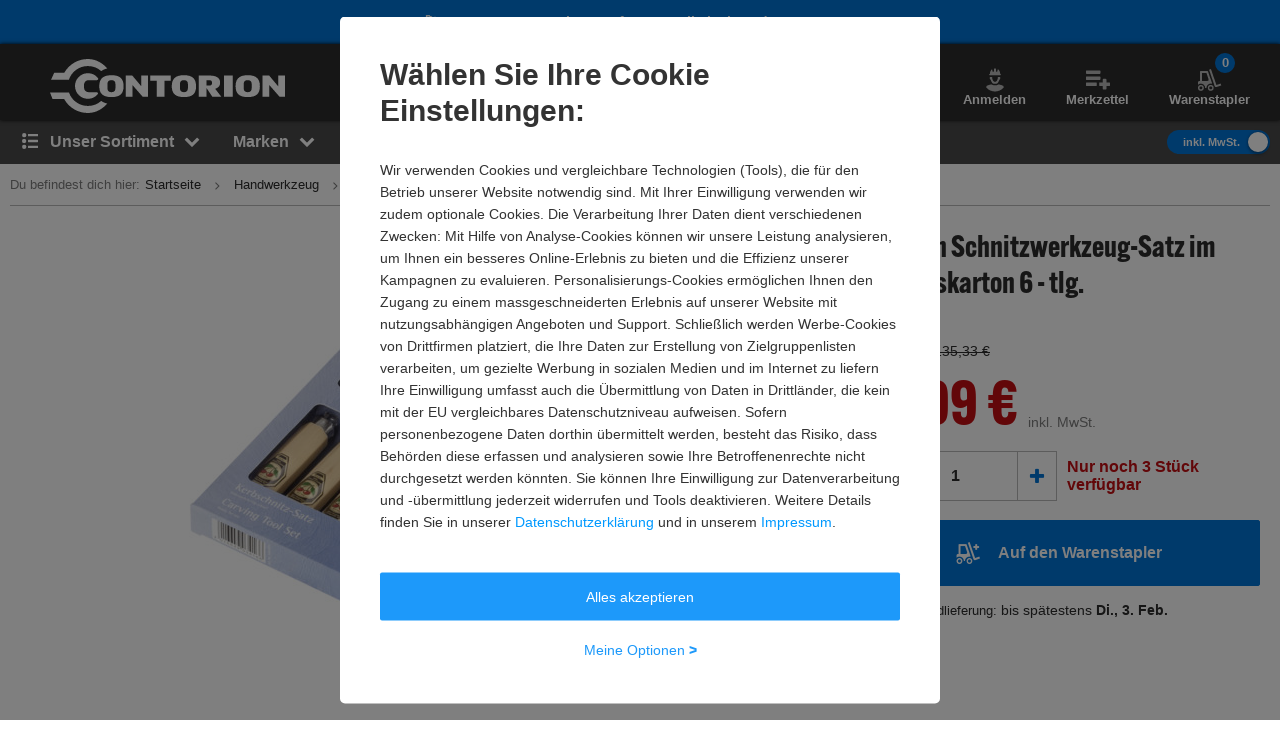

--- FILE ---
content_type: text/javascript
request_url: https://static.contorion.de/assets/video.adc80a0ed94edc798b84.contorion.js
body_size: 1337
content:
"use strict";(self.contorionJsonp=self.contorionJsonp||[]).push([[6791],{500:function(e,t,n){n.r(t),n.d(t,{VideoComponent:function(){return l}});var o,i=n(5457),r=n(3348),s=(o=function(e,t){return o=Object.setPrototypeOf||{__proto__:[]}instanceof Array&&function(e,t){e.__proto__=t}||function(e,t){for(var n in t)Object.prototype.hasOwnProperty.call(t,n)&&(e[n]=t[n])},o(e,t)},function(e,t){if("function"!=typeof t&&null!==t)throw new TypeError("Class extends value "+String(t)+" is not a constructor or null");function n(){this.constructor=e}o(e,t),e.prototype=null===t?Object.create(t):(n.prototype=t.prototype,new n)}),c=function(e,t,n,o){return new(n||(n=Promise))((function(i,r){function s(e){try{a(o.next(e))}catch(e){r(e)}}function c(e){try{a(o.throw(e))}catch(e){r(e)}}function a(e){var t;e.done?i(e.value):(t=e.value,t instanceof n?t:new n((function(e){e(t)}))).then(s,c)}a((o=o.apply(e,t||[])).next())}))},a=function(e,t){var n,o,i,r,s={label:0,sent:function(){if(1&i[0])throw i[1];return i[1]},trys:[],ops:[]};return r={next:c(0),throw:c(1),return:c(2)},"function"==typeof Symbol&&(r[Symbol.iterator]=function(){return this}),r;function c(c){return function(a){return function(c){if(n)throw new TypeError("Generator is already executing.");for(;r&&(r=0,c[0]&&(s=0)),s;)try{if(n=1,o&&(i=2&c[0]?o.return:c[0]?o.throw||((i=o.return)&&i.call(o),0):o.next)&&!(i=i.call(o,c[1])).done)return i;switch(o=0,i&&(c=[2&c[0],i.value]),c[0]){case 0:case 1:i=c;break;case 4:return s.label++,{value:c[1],done:!1};case 5:s.label++,o=c[1],c=[0];continue;case 7:c=s.ops.pop(),s.trys.pop();continue;default:if(!(i=s.trys,(i=i.length>0&&i[i.length-1])||6!==c[0]&&2!==c[0])){s=0;continue}if(3===c[0]&&(!i||c[1]>i[0]&&c[1]<i[3])){s.label=c[1];break}if(6===c[0]&&s.label<i[1]){s.label=i[1],i=c;break}if(i&&s.label<i[2]){s.label=i[2],s.ops.push(c);break}i[2]&&s.ops.pop(),s.trys.pop();continue}c=t.call(e,s)}catch(e){c=[6,e],o=0}finally{n=i=0}if(5&c[0])throw c[1];return{value:c[0]?c[1]:void 0,done:!0}}([c,a])}}},u="hidden",l=function(e){function t(t){var n=e.call(this,t)||this;return n.element=t,n.init(),n}return s(t,e),Object.defineProperty(t.prototype,"openButton",{get:function(){return(0,i.bG)(".js-open-video")},enumerable:!1,configurable:!0}),Object.defineProperty(t.prototype,"closeButton",{get:function(){return(0,i.bG)(".js-video-close",this.element)},enumerable:!1,configurable:!0}),Object.defineProperty(t.prototype,"videoContainer",{get:function(){return(0,i.bG)(".js-video-container",this.element)},enumerable:!1,configurable:!0}),Object.defineProperty(t.prototype,"demoupURL",{get:function(){return this.element.dataset.videoUrl},enumerable:!1,configurable:!0}),t.prototype.init=function(){return c(this,void 0,void 0,(function(){var e,t;return a(this,(function(n){switch(n.label){case 0:return e=this,[4,i.uZ.get("video-service")];case 1:return e.videoService=n.sent(),t=this,[4,i.uZ.get("vivian-service")];case 2:return t.vivianService=n.sent(),this.loadVideo(),this.element.addEventListener("loadVideo",this.loadVideo.bind(this)),this.listenIframeFocus(),[2]}}))}))},t.prototype.loadVideo=function(){return c(this,void 0,void 0,(function(){var e;return a(this,(function(t){switch(t.label){case 0:return[4,this.videoService.getVideo(this.demoupURL)];case 1:return e=t.sent(),this.handleResponse(e),[2]}}))}))},t.prototype.buildIframe=function(){this.iframe=document.createElement("iframe"),this.iframe.src=this.iframeUrl,this.iframe.width="100%",this.iframe.frameBorder="0",this.iframe.allowFullscreen=!0},t.prototype.appendIframe=function(){this.videoContainer.appendChild(this.iframe)},t.prototype.removeIframe=function(){this.videoContainer.innerHTML=""},t.prototype.handleResponse=function(e){window.tc_vars&&(window.tc_vars.product_has_video=e.success),e.success&&(this.iframeUrl=e.iframeURL,this.openButton.classList.remove(u),this.openButton.addEventListener("click",this.onOpenButton.bind(this)),this.element.addEventListener("click",this.onClick.bind(this)),document.addEventListener("keyup",this.onKeyUp.bind(this)))},t.prototype.onOpenButton=function(){this.openVideo()},t.prototype.onClick=function(e){e.preventDefault(),e.stopPropagation(),e.target!==this.element&&e.target!==this.closeButton||this.closeVideo()},t.prototype.onKeyUp=function(e){e.keyCode===i.KW&&this.closeVideo()},t.prototype.openVideo=function(){this.buildIframe(),this.appendIframe(),this.element.classList.remove(u)},t.prototype.closeVideo=function(){this.element.classList.add(u),this.removeIframe()},t.prototype.listenIframeFocus=function(){window.focus(),window.addEventListener("blur",this.trackIframeFocus.bind(this))},t.prototype.trackIframeFocus=function(){document.activeElement===document.querySelector("iframe")&&this.vivianService.track((0,r.stringify)({vct:"pd_img_vid"}),"product-video-playback")},t}(i.wA)}}]);
//# sourceMappingURL=video.adc80a0ed94edc798b84.contorion.js.map